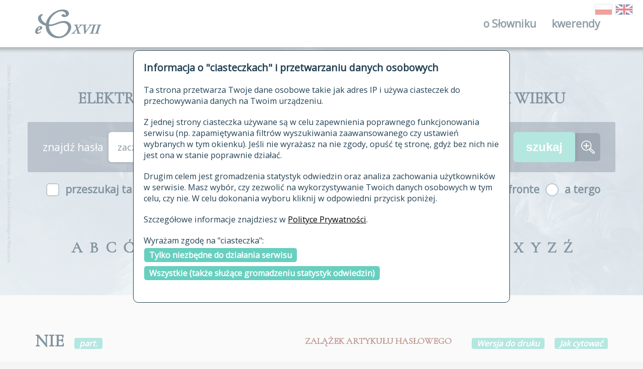

--- FILE ---
content_type: text/html; charset=UTF-8
request_url: https://sxvii.pl/index.php?strona=haslo&id_hasla=4236&forma=NIE
body_size: 10347
content:
<!DOCTYPE html>
<html lang="pl">
<head>
    <title>ESJP XVII i XVIII wieku</title>
    <meta charset="utf-8">
    <meta name="title" content="ESJP XVII i XVIII wieku">
    <meta name="description" content="ESJP XVII i XVIII wieku">
    <meta name="viewport" content="width=device-width, initial-scale=1, maximum-scale=1">
    <meta name="msapplication-TileColor" content="#ffffff">
    <meta name="msapplication-TileImage" content="assets/favicon/ms-icon-144x144.png">
    <meta name="theme-color" content="#ffffff">
    <link href="assets/favicon/favicon.ico" rel="shortcut icon">
    <link href="assets/favicon/apple-icon-57x57.png" rel="apple-touch-icon" sizes="57x57">
    <link href="assets/favicon/apple-icon-60x60.png" rel="apple-touch-icon" sizes="60x60">
    <link href="assets/favicon/apple-icon-72x72.png" rel="apple-touch-icon" sizes="72x72">
    <link href="assets/favicon/apple-icon-76x76.png" rel="apple-touch-icon" sizes="76x76">
    <link href="assets/favicon/apple-icon-114x114.png" rel="apple-touch-icon" sizes="114x114">
    <link href="assets/favicon/apple-icon-120x120.png" rel="apple-touch-icon" sizes="120x120">
    <link href="assets/favicon/apple-icon-144x144.png" rel="apple-touch-icon" sizes="144x144">
    <link href="assets/favicon/apple-icon-152x152.png" rel="apple-touch-icon" sizes="152x152">
    <link href="assets/favicon/apple-icon-180x180.png" rel="apple-touch-icon" sizes="180x180">
    <link type="image/png" href="assets/favicon/android-icon-192x192.png" rel="icon" sizes="192x192">
    <link type="image/png" href="assets/favicon/favicon-32x32.png" rel="icon" sizes="32x32">
    <link type="image/png" href="assets/favicon/favicon-96x96.png" rel="icon" sizes="96x96">
    <link type="image/png" href="assets/favicon/favicon-16x16.png" rel="assetsicon" sizes="16x16">
    <link href="assets/favicon/manifest.json" rel="manifest">
    <link href="assets/styles/main.css" rel="stylesheet">
    <link href="css/klient.css?v=2" rel="stylesheet">
    <script src="https://code.jquery.com/jquery-3.3.1.min.js" integrity="sha256-FgpCb/KJQlLNfOu91ta32o/NMZxltwRo8QtmkMRdAu8=" crossorigin="anonymous"></script>
    <script type="text/javascript" src="include/scripts/wyslijFormularz.js"></script>
    <script type="text/javascript" src="include/scripts/przewin.js"></script>
    <script type="text/javascript" src="include/scripts/rodo.js"></script>
    <script type="text/javascript" src="https://cdn.rawgit.com/larsgw/citation.js/archive/citation.js/citation-0.4.0-10.min.js"></script>
    <script type="text/javascript" src="include/scripts/cytaty.js?v=5"></script>
    <link rel="stylesheet" 
          href="https://use.fontawesome.com/releases/v5.2.0/css/all.css" 
          integrity="sha384-hWVjflwFxL6sNzntih27bfxkr27PmbbK/iSvJ+a4+0owXq79v+lsFkW54bOGbiDQ" 
          crossorigin="anonymous">
</head>
<body>
<div class="loader"><img class="loader__image" src="assets/images/loader/three-dots.svg" alt="Pobieranie"></div>
<div id="rodo_popup">
    <div>
        <h2>Informacja o "ciasteczkach" i przetwarzaniu danych osobowych</h2>
        <p>Ta strona przetwarza Twoje dane osobowe takie jak adres IP i używa ciasteczek do przechowywania danych na Twoim urządzeniu.</p>
        <p>
            Z jednej strony ciasteczka używane są w celu zapewnienia poprawnego funkcjonowania serwisu (np. zapamiętywania filtrów wyszukiwania zaawansowanego czy ustawień wybranych w tym okienku).
            Jeśli nie wyrażasz na nie zgody, opuść tę stronę, gdyż bez nich nie jest ona w stanie poprawnie działać.
        </p>
        <p>
            Drugim celem jest gromadzenia statystyk odwiedzin oraz analiza zachowania użytkowników w serwisie.
            Masz wybór, czy zezwolić na wykorzystywanie Twoich danych osobowych w tym celu, czy nie. W celu dokonania wyboru kliknij w odpowiedni przycisk poniżej.
        </p>
        <p>
            Szczegółowe informacje znajdziesz w <a href="/polityka_prywatnosci">Polityce Prywatności</a>.
        </p>
        <p>
            Wyrażam zgodę na "ciasteczka":<br/>
            <a class="rodo_wybor" href="#" id="rodo_niezbedne">Tylko niezbędne do działania serwisu</a><br/>
            <a class="rodo_wybor" href="#" id="rodo_wszystkie">Wszystkie (także służące gromadzeniu statystyk odwiedzin)</a>
        </p>
    </div>
</div>

<header class="header">
    <div class="header__wrapper">
        <div class="header__container">
            <div class="header__box">
                <div class="header__item -logo"><a class="logo" href="https://sxvii.pl" data-tooltip="Strona główna"><img class="logo__image" src="assets/images/logo/logo.png" alt="ESJP XVII i XVIII wieku"></a></div>
                <div class="header__item">
                    <nav class="menu"><a class="menu__toggle" href="javascript:void(0)" title="Otwórz menu"> <span><i class="fa fa-bars"></i></span></a>
                        <ul class="menu__content">
                            <li class="menu__item"><a class="menu__link" href="#">o Słowniku<span class="menu__dropdown"> <i class="fa fa-angle-down -add"></i><i class="fa fa-angle-up -remove"></i></span></a>
                                <ul class="menu__submenu">
                                    <li class="menu__item"><a class="menu__link" href="autorzy">autorzy Słownika</a></li>
                                    <li class="menu__item"><a class="menu__link" href="historia">historia</a></li>
                                    <li class="menu__item"><a class="menu__link" href="publikacje">publikacje</a></li>
                                    <li class="menu__item"><a class="menu__link" href="zrodla">źródła</a></li>
                                    <li class="menu__item"><a class="menu__link" href="biogramy">autorzy tekstów źródłowych</a></li>
                                    <li class="menu__item"><a class="menu__link" href="zasady_opracowania">zasady opracowania</a></li>
                                    <li class="menu__item"><a class="menu__link" href="statystyki">statystyki</a></li>
                                    <li class="menu__item"><a class="menu__link" href="najnowsze">najnowsze hasła</a></li>
                                    <li class="menu__item"><a class="menu__link" href="modyfikowane">ostatnio zmodyfikowane hasła</a></li>
                                    <li class="menu__item"><a class="menu__link" href="archiwalne">materiały archiwalne</a></li>
                                    <li class="menu__item"><a class="menu__link" href="kontakt">kontakt</a></li>
                                </ul>
                            </li>
                            <li class="menu__item"><a class="menu__link" href="kwerenda">kwerendy<span class="menu__dropdown"> <i class="fa fa-angle-down -add"></i><i class="fa fa-angle-up -remove"></i></span></a></li>
                        </ul>
                    </nav>
                </div>
            </div>
        </div>
        <div class="header-lang">
            <a href="index.php?jezyk=pl" data-tooltip="wersja polska" class="-active"><img class="grayscale grayscale-fade" src="assets/images/lang/poland.png" alt="PL"></a>
            <a href="index.php?jezyk=en" data-tooltip="wersja angielska" class="-active"><img class="grayscale grayscale-fade" src="assets/images/lang/GB.png" alt="EN"></a>
        </div>
    </div>
</header>

<div class="headline" style="background-image: url('assets/images/headline/headline-1.jpg');" data-directory="assets/images/headline/" data-backgrounds="[&quot;headline-1.jpg&quot;, &quot;headline-2.jpg&quot;, &quot;headline-3.jpg&quot;, &quot;headline-4.jpg&quot;]">
    <div class="headline__overlay"></div>
    <div class="headline__content">
        <div class="search">
            <div class="search__title">ELEKTRONICZNY SŁOWNIK JĘZYKA POLSKIEGO XVII&nbsp;I&nbsp;XVIII WIEKU</div>

            <form class="search__form" action="index.php" method="get">
                <input type="hidden" name="strona" value="lista"/>
                <div class="search__content -background">
                    <div class="search__label">znajdź hasła </div><div class="search__selectbox"><select id="zn_forma_sposob" name="zn_forma_sposob" class="search__select" onchange=""><option value="0">zaczynające się od</option><option value="1">zawierające</option><option value="2">kończące się na</option><option value="3">dokładnie</option></select></div> <input class="search__textbox" type="text" name="zn_forma" value=""/>                    <input class="search__submit" type="submit" value="szukaj"><a class="search__link" href="znajdz" title="Przejdź do wyszukiwania zaawansowanego"><img class="search__icon" src="assets/images/search/amplifier.svg" alt="wyszukiwanie zaawansowane"></a>
                </div>
                <div class="search__content">
                    <div class="search__checkbox">
                        <input class="search__checkbox-input" type="checkbox" id="search-index" name="zn_indeks" >
                        <label class="search__checkbox-label" for="search-index">przeszukaj także hasła w indeksie</label>
                    </div>
                    <div class="search__radio">
                        <input class="search__radio-input" type="radio" id="radio-1" name="uklad" value="af" checked="checked"/>
                        <label class="search__radio-label" for="radio-1">a fronte</label>
                        <input class="search__radio-input" type="radio" id="radio-2" name="uklad" value="at" />
                        <label class="search__radio-label" for="radio-2">a tergo</label>
                    </div>
                </div>
            </form>

        </div>
        <div class="alphabet">

        <div class="alphabet__item"><div class="alphabet__letter">A</div></div><div class="alphabet__item"><div class="alphabet__letter">B</div></div><div class="alphabet__item"><div class="alphabet__letter">C</div></div><div class="alphabet__item"><div class="alphabet__letter">Ć</div></div><div class="alphabet__item"><div class="alphabet__letter">D</div></div><div class="alphabet__item"><div class="alphabet__letter">E</div></div><div class="alphabet__item"><div class="alphabet__letter">F</div></div><div class="alphabet__item"><div class="alphabet__letter">G</div></div><div class="alphabet__item"><div class="alphabet__letter">H</div></div><div class="alphabet__item"><div class="alphabet__letter">I</div></div><div class="alphabet__item"><div class="alphabet__letter">J</div></div><div class="alphabet__item"><div class="alphabet__letter">K</div></div><div class="alphabet__item"><div class="alphabet__letter">L</div></div><div class="alphabet__item"><div class="alphabet__letter">Ł</div></div><div class="alphabet__item"><div class="alphabet__letter">M</div></div><div class="alphabet__item"><div class="alphabet__letter">N</div></div><div class="alphabet__item"><div class="alphabet__letter">O</div></div><div class="alphabet__item"><div class="alphabet__letter">Ó</div></div><div class="alphabet__item"><div class="alphabet__letter">P</div></div><div class="alphabet__item"><div class="alphabet__letter">R</div></div><div class="alphabet__item"><div class="alphabet__letter">S</div></div><div class="alphabet__item"><div class="alphabet__letter">Ś</div></div><div class="alphabet__item"><div class="alphabet__letter">T</div></div><div class="alphabet__item"><div class="alphabet__letter">U</div></div><div class="alphabet__item"><div class="alphabet__letter">V</div></div><div class="alphabet__item"><div class="alphabet__letter">W</div></div><div class="alphabet__item"><div class="alphabet__letter">X</div></div><div class="alphabet__item"><div class="alphabet__letter">Y</div></div><div class="alphabet__item"><div class="alphabet__letter">Z</div></div><div class="alphabet__item"><div class="alphabet__letter">Ź</div></div><div class="alphabet__item"><div class="alphabet__letter">Ż</div></div>
        </div>
    </div>
</div>

<section class="detailView" id="4236">
  <div class="detailView__container">
    <div class="detailView__header">

    <div class="detailView__row">
        <h3 class="detailView__title">
        NIE    </h3>

    
              <div class="detailView__badge" data-tooltip="partykuła" >part.</div>
                    <div class="detailView__label">
                      ZALĄŻEK ARTYKUŁU HASŁOWEGO
                  </div>
            <a href="drukuj.php?strona=haslo&id_hasla=4236&forma=NI" target="_drukuj" class="detailView__badge">Wersja do druku</a>
        <span role="button" class="cytuj detailView__badge" data-id="4236">Jak cytować</span>
        <div class="cytujKontener">
            <div id="cytuj4236" class="cytuj" data-id="4236">
                <i class="fas fa-times cytujZamknij"></i>
                <span class="cytujFormat" class="cytujAktualne">Harvard</span>
                <span class="cytujFormat">Biuletyn PTJ</span>
                <span class="cytujFormat">bibtex</span>
                <span class="cytujFormat">CSL-JSON</span><br/>
                <div class="cytujCytowanie"></div>
            </div>
        </div>
    </div>

    <div class="detailView__row">
        <div class="detailView__subtitle">
            Warianty fonetyczne:
                        <span style="text-transform: uppercase; font-weight: bold;">NIE</span>,                         <span style="text-transform: uppercase; font-weight: bold;">NI</span>                    </div>
    </div>
    

    
    </div>
  </div>
</section>

<section class="query">
  <div class="query__container">

          <div class="query__item">
  <div class="query-label">
    <div class="query-label__name">
      <div class="query-label__dropdown"><i class="fa fa-chevron-down"></i></div>Notowanie w słownikach
    </div>
  </div>
  <div class="query__content">
    <div class="query__cms">

                  Słowniki nie notują 
        
                  <br/>Najwcześniejsze poświadczenie: post 1616
        
    </div>
  </div>
</div>
    
          <div class="query__item">
  <div class="query-label">
    <div class="query-label__name">
      <div class="query-label__dropdown"><i class="fa fa-chevron-down"></i></div>
      Formy gramatyczne     </div>
  </div>
  <div class="query__content">
    <div class="query-grammar">
                      </div>
  </div>
</div>
    
          
    
    
          <div class="query__item">
    <div class="query-label">
      <div class="query-label__name">
        <div class="query-label__dropdown"><i class="fa fa-chevron-down"></i></div>Znaczenia
      </div>
    </div>
    <div class="query__content"><section class="query -internal">
  <div class="query__item">
    <div class="query-label">
      <div class="query-label__name">
        <div class="query-label__dropdown"><i class="fa fa-chevron-down"></i></div>

           
                      

                        hasło w opracowaniu - nie podano jeszcze definicji
           
      </div>
    </div>
    <div class="query__content">
      <div class="query-meaning">

        <div class="query-meaning__content">

           
           <ul class="query-list">
<li><span class=" dot-downy " data-tooltip=" źródło z epoki "> </span> * <span class="forma">Ni</span>mam, nie mam. <span class="query-meaning__badge"><a href="index.php?strona=kw_cyt_zr&amp;id_zrodla=267" class="zrodlo" style="text-decoration: none; color: inherit"  data-tooltip="1764 Troc M. A. Nowy dykcjonarz … polsko-francusko-niemiecki, t. 3. Lipsk 1764.">T III</a>  <span class="zrodlo">1064</span>.</span></li></ul>

           <div><span class="query-list__item -triangle" style="font-weight: bold">Ustabilizowane połączenia wyrazowe</span><div>
  <br>
      
      <ul class="query-list">
  <li>
  <span class='query-list__item -triangle'> </span> <a name="1890" style="color: #000"></a>     <span class="glowka">nie tak dalece</span>:</li>
  <ul class="query-list">
<li><span class=" dot-downy " data-tooltip=" źródło z epoki "> </span>  <span class="query-meaning__badge"><a href="index.php?strona=kw_cyt_zr&amp;id_zrodla=568" class="zrodlo" style="text-decoration: none; color: inherit"  data-tooltip="1656-1688 Pasek J. Chryzostom, Pamiętniki (1656-1688), rkp. BN.">PasPam</a>  <span class="zrodlo">153</span>.</span></li></ul>
</ul>
      <ul class="query-list">
  <li>
  <span class='query-list__item -triangle'> </span> <a name="3517" style="color: #000"></a>     <span class="glowka">albo nie [...] albo nie</span>:</li>
  <ul class="query-list">
<li><span class=" dot-downy " data-tooltip=" źródło z epoki "> </span> Owo iest Xiąze Io MSC Michał czemusz go nie mamy mianować. <span class="forma">Albo</span> nie zdawna Wielkich [Xiąząt] Familiiey? <span class="forma">Albo</span> nie godzięn korony. <span class="query-meaning__badge"><a href="index.php?strona=kw_cyt_zr&amp;id_zrodla=568" class="zrodlo" style="text-decoration: none; color: inherit"  data-tooltip="1656-1688 Pasek J. Chryzostom, Pamiętniki (1656-1688), rkp. BN.">PasPam</a>  <span class="zrodlo">232v-233</span>.</span></li></ul>
</ul>
      <ul class="query-list">
  <li>
  <span class='query-list__item -triangle'> </span> <a name="3870" style="color: #000"></a>     <span class="glowka">nie [...] inaczej [...] tylko</span>:</li>
  
</ul>
      <ul class="query-list">
  <li>
  <span class='query-list__item -triangle'> </span> <a name="3875" style="color: #000"></a>     <span class="glowka">nie tylko [...] ale (też i)</span>:</li>
  
</ul>
      <ul class="query-list">
  <li>
  <span class='query-list__item -triangle'> </span> <a name="3876" style="color: #000"></a>     <span class="glowka">nie [...] ale [...] tylko</span>:</li>
  
</ul>
      <ul class="query-list">
  <li>
  <span class='query-list__item -triangle'> </span> <a name="3877" style="color: #000"></a>     <span class="glowka">nie tylko [...] lecz</span>:</li>
  
</ul>
    </div></div>
  <div class="zwiazki"><span class="query-list__item -diamond" style="font-weight: bold">Związki frazeologiczne</span><div>
  <br>
      
      <ul class="query-list">
  <li>
  <span class='query-list__item -diamond'> </span> <a name="7996" style="color: #000"></a>     <span class="glowka">nie darmo</span>:</li>
 &#xBB;nie bez powodu&#xAB;
  <ul class="query-list">
<li><span class=" dot-downy " data-tooltip=" źródło z epoki "> </span> Słychac strzelanie y bitwę iakąs zaraz tedy ryscią poszło Woysko Zaraz domyslilismy się ze <span class="forma">niedarmo</span>. <span class="query-meaning__badge"><a href="index.php?strona=kw_cyt_zr&amp;id_zrodla=568" class="zrodlo" style="text-decoration: none; color: inherit"  data-tooltip="1656-1688 Pasek J. Chryzostom, Pamiętniki (1656-1688), rkp. BN.">PasPam</a>  <span class="zrodlo">112</span>.</span></li><li><span class=" dot-downy " data-tooltip=" źródło z epoki "> </span> Pan kanclerz wziął z [s]karbu 6000 Zło. iuz to <span class="forma">niedarmo</span>. <span class="query-meaning__badge"><a href="index.php?strona=kw_cyt_zr&amp;id_zrodla=568" class="zrodlo" style="text-decoration: none; color: inherit"  data-tooltip="1656-1688 Pasek J. Chryzostom, Pamiętniki (1656-1688), rkp. BN.">PasPam</a>  <span class="zrodlo">184</span>.</span></li></ul>
</ul>
    </div></div>

        </div>

        
    </div>
   </div>
  </div>
</section></div>
</div><div class="query__item">
    <div class="query-label">
      <div class="query-label__name">
        <div class="query-label__dropdown"><i class="fa fa-chevron-down"></i></div>Związki nieprzyporządkowane do znaczeń
      </div>
    </div>
    <div class="query__content"><div class="query-meaning">
  <div class="query-meaning__content">

    <div><span class="query-list__item -triangle" style="font-weight: bold">Ustabilizowane połączenia wyrazowe</span><div>
  <br>
      
      <ul class="query-list">
  <li>
  <span class='query-list__item -triangle'> </span> <a name="5153" style="color: #000"></a>     <span class="glowka">nie móc się wydziwić</span>:</li>
 &#xBB;nie móc wyjść z podziwu, dosyć nadziwiwć się&#xAB;
  <ul class="query-list">
<li><span class=" dot-downy " data-tooltip=" źródło z epoki "> </span> <span class="forma">Wydziwić się niemogą</span> Rzymianie Swoiemu Maryuszowi. <span class="query-meaning__badge"><a href="index.php?strona=kw_cyt_zr&amp;id_zrodla=568" class="zrodlo" style="text-decoration: none; color: inherit"  data-tooltip="1656-1688 Pasek J. Chryzostom, Pamiętniki (1656-1688), rkp. BN.">PasPam</a>  <span class="zrodlo">274</span>.</span></li></ul>
</ul>
      <ul class="query-list">
  <li>
  <span class='query-list__item -triangle'> </span> <a name="5392" style="color: #000"></a>     <span class="glowka">przedtym póko [...] nie</span>:</li>
  <ul class="query-list">
<li><span class=" dot-downy " data-tooltip=" źródło z epoki "> </span> Był od Chowanskiego poimany <span class="forma">przed tym puko</span> my z Czarnieckiem do Litwy <span class="forma">nie</span>przyszli. <span class="query-meaning__badge"><a href="index.php?strona=kw_cyt_zr&amp;id_zrodla=568" class="zrodlo" style="text-decoration: none; color: inherit"  data-tooltip="1656-1688 Pasek J. Chryzostom, Pamiętniki (1656-1688), rkp. BN.">PasPam</a>  <span class="zrodlo">179v</span>.</span></li></ul>
</ul>
      <ul class="query-list">
  <li>
  <span class='query-list__item -triangle'> </span> <a name="6240" style="color: #000"></a>     <span class="glowka">celu nie minąć</span>:</li>
 &#xBB;trafić&#xAB;
  <ul class="query-list">
<li><span class=" dot-downy " data-tooltip=" źródło z epoki "> </span> Sławny Oradynie: Ciebie słucháią strzały/ y każdego <span class="forma">Celu</span>/ kiedy chcesz żadna z nich <span class="forma">nie minie</span>. <span class="query-meaning__badge"><a href="index.php?strona=kw_cyt_zr&amp;id_zrodla=2" class="zrodlo" style="text-decoration: none; color: inherit"  data-tooltip="1618 T. Tasso, P. Kochanowski (tłum.), Goffred abo Jeruzalem wyzwolona, Kraków 1618.">TasKochGoff</a>  <span class="zrodlo">189</span>.</span></li></ul>
</ul>
      <ul class="query-list">
  <li>
  <span class='query-list__item -triangle'> </span> <a name="7101" style="color: #000"></a>     <span class="glowka">nie w porę <span class="male">coś zrobić</span></span>:</li>
  <ul class="query-list">
<li><span class=" dot-downy " data-tooltip=" źródło z epoki "> </span> Tegoż doszedł List od ImPana Szela, ktory donosi Iz Przybył do Grodna do ImPana Stanouniczego <span class="obcy">ratione</span> Stancyi, w Czym się Exkuzował pierwiey że <span class="forma">nie w porę</span> ImPan Szel przyiechał [...]. <span class="query-meaning__badge"><a href="index.php?strona=kw_cyt_zr&amp;id_zrodla=213" class="zrodlo" style="text-decoration: none; color: inherit"  data-tooltip="1730-1731 Sapieha A. K., Diariusz… 1730-1731, rkp. Bibl. Litewskiej Akademii Nauk, Wilno.">SapADiar</a>  <span class="zrodlo">116</span>.</span></li></ul>
</ul>
    </div></div>
  <div class="zwiazki"><span class="query-list__item -diamond" style="font-weight: bold">Związki frazeologiczne</span><div>
  <br>
      
      <ul class="query-list">
  <li>
  <span class='query-list__item -diamond'> </span> <a name="8038" style="color: #000"></a>     <span class="glowka">słowa jednego przemówić nie móc</span>:</li>
  
</ul>
      <ul class="query-list">
  <li>
  <span class='query-list__item -diamond'> </span> <a name="8097" style="color: #000"></a>     <span class="glowka">czas nie pozwala na coś komuś</span>:</li>
 &#xBB;ktoś nie ma czasu na coś, ma zajęty czas czym innym&#xAB;
  <ul class="query-list">
<li><span class=" dot-downy " data-tooltip=" źródło z epoki "> </span> Zacną Woiewodztwa Mazowieckiego porodzili się Szlachtą ktorych urodzenie choc bym wywodzic chciał niemogę bo mi <span class="forma">niepozwala czas</span>. <span class="query-meaning__badge"><a href="index.php?strona=kw_cyt_zr&amp;id_zrodla=568" class="zrodlo" style="text-decoration: none; color: inherit"  data-tooltip="1656-1688 Pasek J. Chryzostom, Pamiętniki (1656-1688), rkp. BN.">PasPam</a>  <span class="zrodlo">86v</span>.</span></li></ul>
</ul>
      <ul class="query-list">
  <li>
  <span class='query-list__item -diamond'> </span> <a name="8975" style="color: #000"></a>     <span class="glowka">ledwie szyje nie złamać</span>:</li>
  
</ul>
      <ul class="query-list">
  <li>
  <span class='query-list__item -diamond'> </span> <a name="9323" style="color: #000"></a>     <span class="glowka">nie samemu chodzić</span>:</li>
 &#xBB;żyć z kimś w konkubinacie&#xAB;
  <ul class="query-list">
<li><span class=" dot-red " data-tooltip=" wydanie spoza epoki "> </span> [Zofia Piwowarska] sobie przyjena pielgrzyma i mieszkała z nim jak z mężem [...] aż się sama przyznała, jakoby <span class="forma">nie sama chodzi</span>. <span class="query-meaning__badge"><a href="index.php?strona=kw_cyt_zr&amp;id_zrodla=666" class="zrodlo" style="text-decoration: none; color: inherit"  data-tooltip="1663-1764 Księgi sądowe wiejskie Klucza Jazowskiego , opr. S. Grodziski, Wrocław 1967.">KsJaz</a>  <span class="zrodlo">164</span>.</span></li></ul>
</ul>
      <ul class="query-list">
  <li>
  <span class='query-list__item -diamond'> </span> <a name="9850" style="color: #000"></a>     <span class="glowka">włos <span class="male">komuś</span> z głowy nie spadnie</span>:</li>
 &#xBB;nie stanie się komuś nic złego, nie dozna ktoś żadnej krzywdy&#xAB;
  <ul class="query-list">
<li><span class=" dot-downy " data-tooltip=" źródło z epoki "> </span> Y <span class="forma">Włos</span> y <span class="forma">zgłowy niespadnie</span> bez woli Bozey. <span class="query-meaning__badge"><a href="index.php?strona=kw_cyt_zr&amp;id_zrodla=568" class="zrodlo" style="text-decoration: none; color: inherit"  data-tooltip="1656-1688 Pasek J. Chryzostom, Pamiętniki (1656-1688), rkp. BN.">PasPam</a>  <span class="zrodlo">53v</span>.</span></li><li><span class=" dot-downy " data-tooltip=" źródło z epoki "> </span> Tu tobie y <span class="forma">włos zgłowy niespadnie</span>. <span class="query-meaning__badge"><a href="index.php?strona=kw_cyt_zr&amp;id_zrodla=568" class="zrodlo" style="text-decoration: none; color: inherit"  data-tooltip="1656-1688 Pasek J. Chryzostom, Pamiętniki (1656-1688), rkp. BN.">PasPam</a>  <span class="zrodlo">77</span>.</span></li></ul>
</ul>
    </div></div>
  <div class="zwiazki"><span class="query-list__item -circle -big -tiber" style="font-weight: bold">Przysłowia, sentencje, skrzydlate słowa</span><div>
  <br>
      
      <div class="przysl"> 
      <ul class="query-list">
<li><span class=" dot-downy " data-tooltip=" źródło z epoki "> </span> <span class="forma">Lecie mi go nie <span class="forma">chłodź</span>/ zimie mi go nie grzey</span>. <span class="query-meaning__badge"><a href="index.php?strona=kw_cyt_zr&amp;id_zrodla=203" class="zrodlo" style="text-decoration: none; color: inherit"  data-tooltip="1618 S. Rysiński, Proverbium polonicorum, Lubcz 1618.">RysProv</a>  <span class="zrodlo">VIII, 3</span>.</span></li></ul>
</div>
      <div class="przysl"> 
      <ul class="query-list">
<li><span class=" dot-downy " data-tooltip=" źródło z epoki "> </span> <span class="forma">Mieyska przyiaźń konwie ná piwo á rożná ná pieczenią nie bronić</span>. <span class="query-meaning__badge"><a href="index.php?strona=kw_cyt_zr&amp;id_zrodla=203" class="zrodlo" style="text-decoration: none; color: inherit"  data-tooltip="1618 S. Rysiński, Proverbium polonicorum, Lubcz 1618.">RysProv</a>  <span class="zrodlo">IX, 2</span>.</span></li></ul>
</div>
      <div class="przysl"> 
      <ul class="query-list">
<li><span class=" dot-downy " data-tooltip=" źródło z epoki "> </span> <span class="forma">Chłopiętá nigdy nie vrostą</span>. <span class="query-meaning__badge"><a href="index.php?strona=kw_cyt_zr&amp;id_zrodla=203" class="zrodlo" style="text-decoration: none; color: inherit"  data-tooltip="1618 S. Rysiński, Proverbium polonicorum, Lubcz 1618.">RysProv</a>  <span class="zrodlo">II, 3</span>.</span></li></ul>
</div>
      <div class="przysl"> 
      <ul class="query-list">
<li><span class=" dot-downy " data-tooltip=" źródło z epoki "> </span> <span class="forma">Kto się opsá y o chłopcá nie weźmie/ nieweźmie się y ożonę</span>. <span class="query-meaning__badge"><a href="index.php?strona=kw_cyt_zr&amp;id_zrodla=203" class="zrodlo" style="text-decoration: none; color: inherit"  data-tooltip="1618 S. Rysiński, Proverbium polonicorum, Lubcz 1618.">RysProv</a>  <span class="zrodlo">VII, 6</span>.</span></li></ul>
</div>
      <div class="przysl"> 
      <ul class="query-list">
<li><span class=" dot-downy " data-tooltip=" źródło z epoki "> </span> <span class="forma">Nié <span class="forma">dármo</span> chłopká pan czéstuié/ dobrzé to nędznik wnét poczuié</span>. <span class="query-meaning__badge"><a href="index.php?strona=kw_cyt_zr&amp;id_zrodla=612" class="zrodlo" style="text-decoration: none; color: inherit"  data-tooltip=" Knapiusz G., Thesauri polono-latino- graecus. ... t. 3. Adagia..., Kraków 1632.">KnAd</a>  <span class="zrodlo">811</span>.</span></li></ul>
</div>
      <div class="przysl"> 
      <ul class="query-list">
<li><span class=" dot-downy " data-tooltip=" źródło z epoki "> </span> <span class="forma">Pánowié nic nié robią/ á dobrzé się máią: A chłopkowié zaś/ robiąc ná onych/ wzdychaią</span>. <span class="query-meaning__badge"><a href="index.php?strona=kw_cyt_zr&amp;id_zrodla=612" class="zrodlo" style="text-decoration: none; color: inherit"  data-tooltip=" Knapiusz G., Thesauri polono-latino- graecus. ... t. 3. Adagia..., Kraków 1632.">KnAd</a>  <span class="zrodlo">819</span>.</span></li></ul>
</div>
      <div class="przysl"> 
      <ul class="query-list">
<li><span class=" dot-downy " data-tooltip=" źródło z epoki "> </span> <span class="forma"><span class="forma">Day</span> Boże dobrą broń mieć/ á nigdy iey nie vżywáć</span>. <span class="query-meaning__badge"><a href="index.php?strona=kw_cyt_zr&amp;id_zrodla=203" class="zrodlo" style="text-decoration: none; color: inherit"  data-tooltip="1618 S. Rysiński, Proverbium polonicorum, Lubcz 1618.">RysProv</a>  <span class="zrodlo">III, 8</span>.</span></li></ul>
</div>
      <div class="przysl"> 
      <ul class="query-list">
<li><span class=" dot-downy " data-tooltip=" źródło z epoki "> </span> <span class="forma">Człowiék nié bydlę</span>. <span class="query-meaning__badge"><a href="index.php?strona=kw_cyt_zr&amp;id_zrodla=609" class="zrodlo" style="text-decoration: none; color: inherit"  data-tooltip="1621-1643 Knapiusz G., Thesaurus polono-latino-graecus, t. 1., Kraków 1643.">Kn</a>  <span class="zrodlo">133</span>.</span></li></ul>
</div>
      <div class="przysl"> 
      <ul class="query-list">
<li><span class=" dot-downy " data-tooltip=" źródło z epoki "> </span> <span class="forma">Chłopiętom do sádu/ Białogłowie do táiemnic/ Kosterze do pieniędzy. Nie powierzay kluczy</span>. <span class="query-meaning__badge"><a href="index.php?strona=kw_cyt_zr&amp;id_zrodla=396" class="zrodlo" style="text-decoration: none; color: inherit"  data-tooltip="post 1616 J. Żabczyc, Polityka dworska, b.m. po 1616.">ŻabPol</a> <span class="zrodlo"> B<span style="vertical-align: sub;">4v</span></span>.</span></li></ul>
</div>
      <div class="przysl"> 
   <a href="#" title="od przysłowia">od przysł.</a>: Nie trafiłeś na dudka, znajdź sobie błazna.<br/>    <ul class="query-list">
<li><span class=" dot-downy " data-tooltip=" źródło z epoki "> </span> <span class="forma">Nié tráfiłéś ná dudká. Naydzi sobié błazna</span>. <span class="query-meaning__badge"><a href="index.php?strona=kw_cyt_zr&amp;id_zrodla=612" class="zrodlo" style="text-decoration: none; color: inherit"  data-tooltip=" Knapiusz G., Thesauri polono-latino- graecus. ... t. 3. Adagia..., Kraków 1632.">KnAd</a>  <span class="zrodlo">668</span>.</span></li></ul>
</div>
      <div class="przysl"> 
      <ul class="query-list">
<li><span class=" dot-downy " data-tooltip=" źródło z epoki "> </span> <span class="forma">Ná iédnę się broń/ obronę/ dowod/ przyiaciélá/ nié spuszczay</span>. <span class="query-meaning__badge"><a href="index.php?strona=kw_cyt_zr&amp;id_zrodla=612" class="zrodlo" style="text-decoration: none; color: inherit"  data-tooltip=" Knapiusz G., Thesauri polono-latino- graecus. ... t. 3. Adagia..., Kraków 1632.">KnAd</a>  <span class="zrodlo">529</span>.</span></li></ul>
</div>
      <div class="przysl"> 
      <ul class="query-list">
<li><span class=" dot-downy " data-tooltip=" źródło z epoki "> </span> <span class="forma">Bogáty dobrodzieystw twych nié rachuié: Vrázy swé bárzo czuié</span>. <span class="query-meaning__badge"><a href="index.php?strona=kw_cyt_zr&amp;id_zrodla=612" class="zrodlo" style="text-decoration: none; color: inherit"  data-tooltip=" Knapiusz G., Thesauri polono-latino- graecus. ... t. 3. Adagia..., Kraków 1632.">KnAd</a>  <span class="zrodlo">36</span>.</span></li></ul>
</div>
      <div class="przysl"> 
      <ul class="query-list">
<li><span class=" dot-downy " data-tooltip=" źródło z epoki "> </span> Przedtym mowiono <span class="forma">nie <span class="forma">masz</span> w kárczmie Páná/ Y godziło się chłopku pić do ráná</span>. <span class="query-meaning__badge"><a href="index.php?strona=kw_cyt_zr&amp;id_zrodla=681" class="zrodlo" style="text-decoration: none; color: inherit"  data-tooltip="1618-1624 Anonim, Lament chłopski na pany">LamChłop</a> <span class="zrodlo"> A<span style="vertical-align: sub;">4</span></span>.</span></li></ul>
</div>
      <div class="przysl"> 
      <ul class="query-list">
<li><span class=" dot-downy " data-tooltip=" źródło z epoki "> </span> <span class="forma">Bogáty zá <span class="forma">vbogiego</span> nie płáci</span>. <span class="query-meaning__badge"><a href="index.php?strona=kw_cyt_zr&amp;id_zrodla=203" class="zrodlo" style="text-decoration: none; color: inherit"  data-tooltip="1618 S. Rysiński, Proverbium polonicorum, Lubcz 1618.">RysProv</a>  <span class="zrodlo">I, 6</span>.</span></li></ul>
</div>
      <div class="przysl"> 
      <ul class="query-list">
<li><span class=" dot-downy " data-tooltip=" źródło z epoki "> </span> <span class="forma">Proznuiącemu nié przybywa choć bogátemu</span>. <span class="query-meaning__badge"><a href="index.php?strona=kw_cyt_zr&amp;id_zrodla=612" class="zrodlo" style="text-decoration: none; color: inherit"  data-tooltip=" Knapiusz G., Thesauri polono-latino- graecus. ... t. 3. Adagia..., Kraków 1632.">KnAd</a>  <span class="zrodlo">935</span>.</span></li></ul>
</div>
      <div class="przysl"> 
      <ul class="query-list">
<li><span class=" dot-downy " data-tooltip=" źródło z epoki "> </span> <span class="forma">Dziédzicowi płáczącemu śmierci dobrodziéiá bogátego/ nié wierz</span>. <span class="query-meaning__badge"><a href="index.php?strona=kw_cyt_zr&amp;id_zrodla=612" class="zrodlo" style="text-decoration: none; color: inherit"  data-tooltip=" Knapiusz G., Thesauri polono-latino- graecus. ... t. 3. Adagia..., Kraków 1632.">KnAd</a>  <span class="zrodlo">225</span>.</span></li></ul>
</div>
      <div class="przysl"> 
      <ul class="query-list">
<li><span class=" dot-downy " data-tooltip=" źródło z epoki "> </span> <span class="forma">Mądry Medyk vpátruie, áby <span class="forma">wątrobę</span> chłodząc, nie záziębił żołądká</span>. <span class="query-meaning__badge"><a href="index.php?strona=kw_cyt_zr&amp;id_zrodla=763" class="zrodlo" style="text-decoration: none; color: inherit"  data-tooltip="1659 A. M. Fredro, Przysłowia mów potocznych [...],  Kraków 1659.">FredPrzysł</a> <span class="zrodlo"> C<span style="vertical-align: sub;">1</span>v</span>.</span></li></ul>
</div>
      <div class="przysl"> 
      <ul class="query-list">
<li><span class=" dot-downy " data-tooltip=" źródło z epoki "> </span> <span class="forma">Bogátego ty nié máiętnością/ lécz vskromioną mierzay chciwością</span>. <span class="query-meaning__badge"><a href="index.php?strona=kw_cyt_zr&amp;id_zrodla=612" class="zrodlo" style="text-decoration: none; color: inherit"  data-tooltip=" Knapiusz G., Thesauri polono-latino- graecus. ... t. 3. Adagia..., Kraków 1632.">KnAd</a>  <span class="zrodlo">33</span>.</span></li></ul>
</div>
      <div class="przysl"> 
      <ul class="query-list">
<li><span class=" dot-red " data-tooltip=" wydanie spoza epoki "> </span> <span class="forma">Kto słucha, nie błądzi</span>. <span class="query-meaning__badge"><a href="index.php?strona=kw_cyt_zr&amp;id_zrodla=956" class="zrodlo" style="text-decoration: none; color: inherit"  data-tooltip="1654-1676 J. A. Morsztyn, Utwory zebrane, L. Kukulski (wyd.), Warszawa 1971.">MorszAUtwKuk</a>  <span class="zrodlo">341</span>.</span></li></ul>
</div>
      <div class="przysl"> 
      <ul class="query-list">
<li><span class=" dot-downy " data-tooltip=" źródło z epoki "> </span> <span class="forma">Kto dobrze broi/ śmierci się nie boi</span>. <span class="query-meaning__badge"><a href="index.php?strona=kw_cyt_zr&amp;id_zrodla=203" class="zrodlo" style="text-decoration: none; color: inherit"  data-tooltip="1618 S. Rysiński, Proverbium polonicorum, Lubcz 1618.">RysProv</a>  <span class="zrodlo">VI, 7</span>.</span></li></ul>
</div>
      <div class="przysl"> 
      <ul class="query-list">
<li><span class=" dot-downy " data-tooltip=" źródło z epoki "> </span> <span class="forma">Zadna biesiádá nie może być <span class="forma">bez</span> błazná</span>. <span class="query-meaning__badge"><a href="index.php?strona=kw_cyt_zr&amp;id_zrodla=203" class="zrodlo" style="text-decoration: none; color: inherit"  data-tooltip="1618 S. Rysiński, Proverbium polonicorum, Lubcz 1618.">RysProv</a>  <span class="zrodlo">XVIII, 1</span>.</span></li></ul>
</div>
      <div class="przysl"> 
      <ul class="query-list">
<li><span class=" dot-downy " data-tooltip=" źródło z epoki "> </span> <span class="forma">Poki w niey <span class="forma">Niedzwiedz</span> chodzi, nie przedaway skory</span>. <span class="query-meaning__badge"><a href="index.php?strona=kw_cyt_zr&amp;id_zrodla=127" class="zrodlo" style="text-decoration: none; color: inherit"  data-tooltip="1670 Potocki W., Transakcja wojny chocimskiej ..., (1670), rkp. Bibl. Ossolineum, Wrocław.">PotWoj</a>  <span class="zrodlo">139</span>.</span></li></ul>
</div>
      <div class="przysl"> 
      <ul class="query-list">
<li><span class=" dot-downy " data-tooltip=" źródło z epoki "> </span> <span class="forma">Nié czyń się błaznem</span>. <span class="query-meaning__badge"><a href="index.php?strona=kw_cyt_zr&amp;id_zrodla=612" class="zrodlo" style="text-decoration: none; color: inherit"  data-tooltip=" Knapiusz G., Thesauri polono-latino- graecus. ... t. 3. Adagia..., Kraków 1632.">KnAd</a>  <span class="zrodlo">570</span>.</span></li></ul>
</div>
      <div class="przysl"> 
      <ul class="query-list">
<li><span class=" dot-downy " data-tooltip=" źródło z epoki "> </span> <span class="forma">Nie <span class="forma">broy</span> Ráchemberku/ przed czásem zginiesz</span>. <span class="query-meaning__badge"><a href="index.php?strona=kw_cyt_zr&amp;id_zrodla=203" class="zrodlo" style="text-decoration: none; color: inherit"  data-tooltip="1618 S. Rysiński, Proverbium polonicorum, Lubcz 1618.">RysProv</a>  <span class="zrodlo">IX, 7</span>.</span></li></ul>
</div>
      <div class="przysl"> 
      <ul class="query-list">
<li><span class=" dot-downy " data-tooltip=" źródło z epoki "> </span> <span class="forma">Nié ládáś chłop/ pisarz/ <span class="obcy">etc</span></span>. <span class="query-meaning__badge"><a href="index.php?strona=kw_cyt_zr&amp;id_zrodla=612" class="zrodlo" style="text-decoration: none; color: inherit"  data-tooltip=" Knapiusz G., Thesauri polono-latino- graecus. ... t. 3. Adagia..., Kraków 1632.">KnAd</a>  <span class="zrodlo">610</span>.</span></li></ul>
</div>
      <div class="przysl"> 
      <ul class="query-list">
<li><span class=" dot-downy " data-tooltip=" źródło z epoki "> </span> <span class="forma">Mnich niemowny/ kot niełowny/ gách wstydliwy/ gracż spráwiedliwy/ nigdy nie wskuráią.</span> <span class="query-meaning__badge"><a href="index.php?strona=kw_cyt_zr&amp;id_zrodla=203" class="zrodlo" style="text-decoration: none; color: inherit"  data-tooltip="1618 S. Rysiński, Proverbium polonicorum, Lubcz 1618.">RysProv</a>  <span class="zrodlo">IX, 1</span>.</span></li></ul>
</div>
      <div class="przysl"> 
      <ul class="query-list">
<li><span class=" dot-downy " data-tooltip=" źródło z epoki "> </span> <span class="forma">Iédná iáskołká nié czyni láta; nié czyni miástá iedná chátá</span>. <span class="query-meaning__badge"><a href="index.php?strona=kw_cyt_zr&amp;id_zrodla=612" class="zrodlo" style="text-decoration: none; color: inherit"  data-tooltip=" Knapiusz G., Thesauri polono-latino- graecus. ... t. 3. Adagia..., Kraków 1632.">KnAd</a>  <span class="zrodlo">309</span>.</span></li></ul>
</div>
      <div class="przysl"> 
      <ul class="query-list">
<li><span class=" dot-downy " data-tooltip=" źródło z epoki "> </span> <span class="forma">Pánowié dáwnoby pozdycháli/ by iem <span class="forma">vbodzy</span> (chłopkowié) nié dawáli</span>. <span class="query-meaning__badge"><a href="index.php?strona=kw_cyt_zr&amp;id_zrodla=612" class="zrodlo" style="text-decoration: none; color: inherit"  data-tooltip=" Knapiusz G., Thesauri polono-latino- graecus. ... t. 3. Adagia..., Kraków 1632.">KnAd</a>  <span class="zrodlo">819</span>.</span></li></ul>
</div>
      <div class="przysl"> 
      <ul class="query-list">
<li><span class=" dot-downy " data-tooltip=" źródło z epoki "> </span> Przeto mowią: <span class="forma">Nie tak sromotá, gdy mąż sam <span class="forma">przez</span> się błądzi, iáko gdy niewiasta mężem swoim rządzi</span>. <span class="query-meaning__badge"><a href="index.php?strona=kw_cyt_zr&amp;id_zrodla=166" class="zrodlo" style="text-decoration: none; color: inherit"  data-tooltip="1618 Petrycy S., Etyki Arystotelesowej [...] pierwsza część, Kraków 1618">PetrSEt</a>  <span class="zrodlo">19</span>.</span></li></ul>
</div>
      <div class="przysl"> 
      <ul class="query-list">
<li><span class=" dot-downy " data-tooltip=" źródło z epoki "> </span> <span class="forma">Gwałtem wziąć może/ ále <span class="forma">dáć</span> nie może</span>. <span class="query-meaning__badge"><a href="index.php?strona=kw_cyt_zr&amp;id_zrodla=203" class="zrodlo" style="text-decoration: none; color: inherit"  data-tooltip="1618 S. Rysiński, Proverbium polonicorum, Lubcz 1618.">RysProv</a>  <span class="zrodlo">III, 10</span>.</span></li></ul>
</div>
      <div class="przysl"> 
      <ul class="query-list">
<li><span class=" dot-downy " data-tooltip=" źródło z epoki "> </span> <span class="forma">Tego trzebá hámowáć/ co się do <span class="forma">broni</span> porywa/ á co do mieszká/ tego nie trzebá</span>. <span class="query-meaning__badge"><a href="index.php?strona=kw_cyt_zr&amp;id_zrodla=203" class="zrodlo" style="text-decoration: none; color: inherit"  data-tooltip="1618 S. Rysiński, Proverbium polonicorum, Lubcz 1618.">RysProv</a>  <span class="zrodlo">XV, 10</span>.</span></li></ul>
</div>
      <div class="przysl"> 
      <ul class="query-list">
<li><span class=" dot-downy " data-tooltip=" źródło z epoki "> </span> <span class="forma">Kunsztarzá ábo błazná rádzi wszyscy słucháią/ lécz go zá przyiaciéla nie máią</span>. <span class="query-meaning__badge"><a href="index.php?strona=kw_cyt_zr&amp;id_zrodla=612" class="zrodlo" style="text-decoration: none; color: inherit"  data-tooltip=" Knapiusz G., Thesauri polono-latino- graecus. ... t. 3. Adagia..., Kraków 1632.">KnAd</a>  <span class="zrodlo">1304</span>.</span></li></ul>
</div>
      <div class="przysl"> 
      <ul class="query-list">
<li><span class=" dot-downy " data-tooltip=" źródło z epoki "> </span> <span class="forma">Niemasz tak złey rzeczy zadney ktora by się na dobre przygodzić nie miała</span>. <span class="query-meaning__badge"><a href="index.php?strona=kw_cyt_zr&amp;id_zrodla=568" class="zrodlo" style="text-decoration: none; color: inherit"  data-tooltip="1656-1688 Pasek J. Chryzostom, Pamiętniki (1656-1688), rkp. BN.">PasPam</a>  <span class="zrodlo">149av</span>.</span></li></ul>
</div>
      <div class="przysl"> 
      <ul class="query-list">
<li><span class=" dot-downy " data-tooltip=" źródło z epoki "> </span> <span class="forma">Ktora go przed sobą nosząc nie vstrzeże/ druga zá nią <span class="forma">chodząc</span> pewnie nie vstrzeże</span>. <span class="query-meaning__badge"><a href="index.php?strona=kw_cyt_zr&amp;id_zrodla=203" class="zrodlo" style="text-decoration: none; color: inherit"  data-tooltip="1618 S. Rysiński, Proverbium polonicorum, Lubcz 1618.">RysProv</a>  <span class="zrodlo">VI, 10</span>.</span></li></ul>
</div>
      <div class="przysl"> 
      <ul class="query-list">
<li><span class=" dot-downy " data-tooltip=" źródło z epoki "> </span> <span class="forma">Trudno tego <span class="forma">wodzić</span>/ kto nie może chodzić</span>. <span class="query-meaning__badge"><a href="index.php?strona=kw_cyt_zr&amp;id_zrodla=203" class="zrodlo" style="text-decoration: none; color: inherit"  data-tooltip="1618 S. Rysiński, Proverbium polonicorum, Lubcz 1618.">RysProv</a>  <span class="zrodlo">XV, 7</span>.</span></li></ul>
</div>
      <div class="przysl"> 
      <ul class="query-list">
<li><span class=" dot-downy " data-tooltip=" źródło z epoki "> </span> <span class="forma">Podź robić. O nié mogęć chodzić. Podźże iéść. Toć muszę leść</span>. <span class="query-meaning__badge"><a href="index.php?strona=kw_cyt_zr&amp;id_zrodla=612" class="zrodlo" style="text-decoration: none; color: inherit"  data-tooltip=" Knapiusz G., Thesauri polono-latino- graecus. ... t. 3. Adagia..., Kraków 1632.">KnAd</a>  <span class="zrodlo">164</span>.</span></li></ul>
</div>
      <div class="przysl"> 
      <ul class="query-list">
<li><span class=" dot-downy " data-tooltip=" źródło z epoki "> </span> <span class="forma">Kto się wádzi/ á nie biie/ Obiecuie/ á nie <span class="forma">dáie</span>/ Powiada/ á  niewie</span>. Táki niepewny chłop. <span class="query-meaning__badge"><a href="index.php?strona=kw_cyt_zr&amp;id_zrodla=396" class="zrodlo" style="text-decoration: none; color: inherit"  data-tooltip="post 1616 J. Żabczyc, Polityka dworska, b.m. po 1616.">ŻabPol</a> <span class="zrodlo"> B<span style="vertical-align: sub;">3</span></span>.</span></li></ul>
</div>
      <div class="przysl"> 
      <ul class="query-list">
<li><span class=" dot-downy " data-tooltip=" źródło z epoki "> </span> <span class="forma">Do Białeygłowy grzeczney nie trzebá gospodarzá <span class="forma">furyatá</span>, Melánkolika/ chłopá marnego</span>. <span class="query-meaning__badge"><a href="index.php?strona=kw_cyt_zr&amp;id_zrodla=396" class="zrodlo" style="text-decoration: none; color: inherit"  data-tooltip="post 1616 J. Żabczyc, Polityka dworska, b.m. po 1616.">ŻabPol</a> <span class="zrodlo"> B<span style="vertical-align: sub;">3</span>v</span>.</span></li></ul>
</div>
      <div class="przysl"> 
      <ul class="query-list">
<li><span class=" dot-downy " data-tooltip=" źródło z epoki "> </span> <span class="forma">Chłopá korcem nié miérzą</span>. <span class="query-meaning__badge"><a href="index.php?strona=kw_cyt_zr&amp;id_zrodla=612" class="zrodlo" style="text-decoration: none; color: inherit"  data-tooltip=" Knapiusz G., Thesauri polono-latino- graecus. ... t. 3. Adagia..., Kraków 1632.">KnAd</a>  <span class="zrodlo">63</span>.</span></li></ul>
</div>
      <div class="przysl"> 
      <ul class="query-list">
<li><span class=" dot-downy " data-tooltip=" źródło z epoki "> </span> <span class="forma">Nié płáci bogáty/ alé wynowáty</span>. <span class="query-meaning__badge"><a href="index.php?strona=kw_cyt_zr&amp;id_zrodla=612" class="zrodlo" style="text-decoration: none; color: inherit"  data-tooltip=" Knapiusz G., Thesauri polono-latino- graecus. ... t. 3. Adagia..., Kraków 1632.">KnAd</a>  <span class="zrodlo">635</span>.</span></li></ul>
</div>
      <div class="przysl"> 
      <ul class="query-list">
<li><span class=" dot-downy " data-tooltip=" źródło z epoki "> </span> <span class="forma">Kogo grzyzie mol zakryty/ nie wsmak mu obiad obfity</span>. <span class="query-meaning__badge"><a href="index.php?strona=kw_cyt_zr&amp;id_zrodla=203" class="zrodlo" style="text-decoration: none; color: inherit"  data-tooltip="1618 S. Rysiński, Proverbium polonicorum, Lubcz 1618.">RysProv</a>  <span class="zrodlo">V, 8</span>.</span></li></ul>
</div>
      <div class="przysl"> 
      <ul class="query-list">
<li><span class=" dot-downy " data-tooltip=" źródło z epoki "> </span> (wariant I):<br/> <span class="forma">Nie <span class="forma">grzyź</span> ze Diabłem orzechow</span>. <span class="query-meaning__badge"><a href="index.php?strona=kw_cyt_zr&amp;id_zrodla=203" class="zrodlo" style="text-decoration: none; color: inherit"  data-tooltip="1618 S. Rysiński, Proverbium polonicorum, Lubcz 1618.">RysProv</a>  <span class="zrodlo">IX, 10</span>.</span></li><li><span class=" dot-downy " data-tooltip=" źródło z epoki "> </span> (wariant II):<br/> <span class="forma">Nié <span class="forma">gryź</span> z czártem orzéchow</span>. <span class="query-meaning__badge"><a href="index.php?strona=kw_cyt_zr&amp;id_zrodla=612" class="zrodlo" style="text-decoration: none; color: inherit"  data-tooltip=" Knapiusz G., Thesauri polono-latino- graecus. ... t. 3. Adagia..., Kraków 1632.">KnAd</a>  <span class="zrodlo">598</span>.</span></li></ul>
</div>
      <div class="przysl"> 
      <ul class="query-list">
<li><span class=" dot-downy " data-tooltip=" źródło z epoki "> </span> <span class="forma">Człowiék n<span class="forma">ié</span> bydlę/ to <span class="forma">iest</span>/ n<span class="forma">ié</span> ma żyć iák bydlę</span>. <span class="query-meaning__badge"><a href="index.php?strona=kw_cyt_zr&amp;id_zrodla=612" class="zrodlo" style="text-decoration: none; color: inherit"  data-tooltip=" Knapiusz G., Thesauri polono-latino- graecus. ... t. 3. Adagia..., Kraków 1632.">KnAd</a>  <span class="zrodlo">132</span>.</span></li></ul>
</div>
      <div class="przysl"> 
      <ul class="query-list">
<li><span class=" dot-downy " data-tooltip=" źródło z epoki "> </span> <span class="obcy">Niemand ist ohne Fehler/ (Gebrechen/)</span> <span class="forma">Żaden nie jest bez jákiego Błędu</span>, (káżdy Dudek ma swoy czubek;). <span class="query-meaning__badge"><a href="index.php?strona=kw_cyt_zr&amp;id_zrodla=753" class="zrodlo" style="text-decoration: none; color: inherit"  data-tooltip="1689 Ernesti J., Polnisches Handbüchlein, Świdnica [1689].">ErnHand</a>  <span class="zrodlo">336-337</span>.</span></li></ul>
</div>
      <div class="przysl"> 
      <ul class="query-list">
<li><span class=" dot-downy " data-tooltip=" źródło z epoki "> </span> <span class="forma">Nie bądź błaznem/ kiedy nie możesz być <span class="forma">wielkim</span> Pánem</span>. <span class="query-meaning__badge"><a href="index.php?strona=kw_cyt_zr&amp;id_zrodla=203" class="zrodlo" style="text-decoration: none; color: inherit"  data-tooltip="1618 S. Rysiński, Proverbium polonicorum, Lubcz 1618.">RysProv</a>  <span class="zrodlo">X, 1</span>.</span></li></ul>
</div>
      <div class="przysl"> 
      <ul class="query-list">
<li><span class=" dot-downy " data-tooltip=" źródło z epoki "> </span> <span class="forma">N<span class="forma">ié</span> czyń s<span class="forma">ię</span> błaznem gdyś n<span class="forma">ié</span> iést</span>. <span class="query-meaning__badge"><a href="index.php?strona=kw_cyt_zr&amp;id_zrodla=612" class="zrodlo" style="text-decoration: none; color: inherit"  data-tooltip=" Knapiusz G., Thesauri polono-latino- graecus. ... t. 3. Adagia..., Kraków 1632.">KnAd</a>  <span class="zrodlo">564</span>.</span></li></ul>
</div>
      <div class="przysl"> 
      <ul class="query-list">
<li><span class=" dot-downy " data-tooltip=" źródło z epoki "> </span> <span class="forma"><span class="forma">Cená</span> w mieszek nie idzie</span>. <span class="query-meaning__badge"><a href="index.php?strona=kw_cyt_zr&amp;id_zrodla=203" class="zrodlo" style="text-decoration: none; color: inherit"  data-tooltip="1618 S. Rysiński, Proverbium polonicorum, Lubcz 1618.">RysProv</a>  <span class="zrodlo">II, 5</span>.</span></li></ul>
</div>
      <div class="przysl"> 
      <ul class="query-list">
<li><span class=" dot-downy " data-tooltip=" źródło z epoki "> </span> Nie<span class="forma">wiem</span> bogate słowko, wiele nim zámkniesz, wiele zbędziesz. <span class="query-meaning__badge"><a href="index.php?strona=kw_cyt_zr&amp;id_zrodla=763" class="zrodlo" style="text-decoration: none; color: inherit"  data-tooltip="1659 A. M. Fredro, Przysłowia mów potocznych [...],  Kraków 1659.">FredPrzysł</a> <span class="zrodlo"> D<span style="vertical-align: sub;">3</span>v</span>.</span></li></ul>
</div>
      <div class="przysl"> 
      <ul class="query-list">
<li><span class=" dot-downy " data-tooltip=" źródło z epoki "> </span> <span class="forma">Bogátego nié <span class="forma">vczyni</span> Ccze sércé/ choć pełno w skrzyni</span>. <span class="query-meaning__badge"><a href="index.php?strona=kw_cyt_zr&amp;id_zrodla=612" class="zrodlo" style="text-decoration: none; color: inherit"  data-tooltip=" Knapiusz G., Thesauri polono-latino- graecus. ... t. 3. Adagia..., Kraków 1632.">KnAd</a>  <span class="zrodlo">33</span>.</span></li></ul>
</div>
      <div class="przysl"> 
      <ul class="query-list">
<li><span class=" dot-downy " data-tooltip=" źródło z epoki "> </span> <span class="forma">Inszy chárt porwie kotá, nie ten co dogoni</span>. <span class="query-meaning__badge"><a href="index.php?strona=kw_cyt_zr&amp;id_zrodla=117" class="zrodlo" style="text-decoration: none; color: inherit"  data-tooltip="1696 Potocki W., Poczet herbów szlachty…, Kraków 1696.">PotPocz</a>  <span class="zrodlo">66</span>.</span></li></ul>
</div>
      <div class="przysl"> 
      <ul class="query-list">
<li><span class=" dot-downy " data-tooltip=" źródło z epoki "> </span> <span class="forma">Wiecznie nie zyie, kto chodzi</span>. <span class="query-meaning__badge"><a href="index.php?strona=kw_cyt_zr&amp;id_zrodla=507" class="zrodlo" style="text-decoration: none; color: inherit"  data-tooltip="1673 Obleżenie … Jasnej Góry Częstochowskiej, (1673), rkp., Bibl. Jagiel.">OblJasGór</a>  <span class="zrodlo">47</span>.</span></li></ul>
</div>
      <div class="przysl"> 
      <ul class="query-list">
<li><span class=" dot-downy " data-tooltip=" źródło z epoki "> </span> <span class="forma">Nie o to ią bito/ że <span class="forma">chodziłá</span> w żyto/ ále że domá nie sypiáłá</span>. <span class="query-meaning__badge"><a href="index.php?strona=kw_cyt_zr&amp;id_zrodla=203" class="zrodlo" style="text-decoration: none; color: inherit"  data-tooltip="1618 S. Rysiński, Proverbium polonicorum, Lubcz 1618.">RysProv</a>  <span class="zrodlo">X, 2</span>.</span></li></ul>
</div>
      <div class="przysl"> 
      <ul class="query-list">
<li><span class=" dot-downy " data-tooltip=" źródło z epoki "> </span> <span class="forma">Chłopá łákomego/ <span class="forma">Woru</span> dziuráwego/ Gościa bez-wstydnego. Nigdy nie nászycisz</span>. <span class="query-meaning__badge"><a href="index.php?strona=kw_cyt_zr&amp;id_zrodla=396" class="zrodlo" style="text-decoration: none; color: inherit"  data-tooltip="post 1616 J. Żabczyc, Polityka dworska, b.m. po 1616.">ŻabPol</a> <span class="zrodlo"> C<span style="vertical-align: sub;">1</span></span>.</span></li></ul>
</div>
      <div class="przysl"> 
      <ul class="query-list">
<li><span class=" dot-downy " data-tooltip=" źródło z epoki "> </span> <span class="forma">Kto w dziesiąci leciech/ n<span class="forma">ie</span> <span class="forma">będzie</span> nadobny/ we dwudziestu gładki/ we trzydziestu duży/ we czterdziestu mądry/ w piąciudziesiąt bogáty/ wsześciudziesiąt nabożny/ tedy iuz do śmierci tákim  n<span class="forma">ie</span> będzie</span>. <span class="query-meaning__badge"><a href="index.php?strona=kw_cyt_zr&amp;id_zrodla=203" class="zrodlo" style="text-decoration: none; color: inherit"  data-tooltip="1618 S. Rysiński, Proverbium polonicorum, Lubcz 1618.">RysProv</a>  <span class="zrodlo">VII, 7</span>.</span></li></ul>
</div>
    </div></div>

  </div>
</div></div>
</div>
      

      <div class="query__item">
        <div class="query-label">
          <div class="query-label__name">
            <div class="query-label__dropdown">
            </div>
            <a class="linkKorpusu" target="_blank" href="http://korba.edu.pl/query_corpus_by_url/korba_full_foreign/%28%5Bbase%3D%22%5BnN%5Die%22%26pos%3D%22qub%22%5D%29%7C%28%5Bbase%3D%22%5BnN%5Di%22%26pos%3D%22qub%22%5D%29">
              Więcej cytatów w Korpusie Barokowym&nbsp;<i class="fas fa-book-open"></i>
            </a>
          </div>
        </div>
      </div>
                

    
  </div>
</section>

<div class="detailView-footer">
  <div class="detailView-footer__container">
    <div class="detailView-footer__author">
         Autorzy:
        <b data-tooltip="Słownik J.Ch. Paska">SPas</b>     </div>
    <div class="detailView-footer__date">Data ostatniej modyfikacji: <b>15.02.2015</b></div>
  </div>
</div>
<hr/><section class="detailView" id="18340">
  <div class="detailView__container">
    <div class="detailView__header">

    <div class="detailView__row">
        <h3 class="detailView__title">
        NI    </h3>

    
              <div class="detailView__badge" data-tooltip="" ></div>
                    <div class="detailView__label">
                      ZALĄŻEK ARTYKUŁU HASŁOWEGO
                  </div>
            <a href="drukuj.php?strona=haslo&id_hasla=18340&forma=NI" target="_drukuj" class="detailView__badge">Wersja do druku</a>
        <span role="button" class="cytuj detailView__badge" data-id="18340">Jak cytować</span>
        <div class="cytujKontener">
            <div id="cytuj18340" class="cytuj" data-id="18340">
                <i class="fas fa-times cytujZamknij"></i>
                <span class="cytujFormat" class="cytujAktualne">Harvard</span>
                <span class="cytujFormat">Biuletyn PTJ</span>
                <span class="cytujFormat">bibtex</span>
                <span class="cytujFormat">CSL-JSON</span><br/>
                <div class="cytujCytowanie"></div>
            </div>
        </div>
    </div>

    
    

    
    </div>
  </div>
</section>

<section class="query">
  <div class="query__container">

          <div class="query__item">
  <div class="query-label">
    <div class="query-label__name">
      <div class="query-label__dropdown"><i class="fa fa-chevron-down"></i></div>Notowanie w słownikach
    </div>
  </div>
  <div class="query__content">
    <div class="query__cms">

                  Słowniki nie notują 
        
        
    </div>
  </div>
</div>
    
          
    
          
    
    
          <div class="query__item">
    <div class="query-label">
      <div class="query-label__name">
        <div class="query-label__dropdown"><i class="fa fa-chevron-down"></i></div>Znaczenia
      </div>
    </div>
    <div class="query__content"></div>
</div><div class="query__item">
    <div class="query-label">
      <div class="query-label__name">
        <div class="query-label__dropdown"><i class="fa fa-chevron-down"></i></div>Związki nieprzyporządkowane do znaczeń
      </div>
    </div>
    <div class="query__content"><div class="query-meaning">
  <div class="query-meaning__content">

    <div class="zwiazki"><span class="query-list__item -circle -big -tiber" style="font-weight: bold">Przysłowia, sentencje, skrzydlate słowa</span><div>
  <br>
      
      <div class="przysl"> 
      <ul class="query-list">
<li><span class=" dot-downy " data-tooltip=" źródło z epoki "> </span> Niéwstydliwy. Psu oczy przédał. <span class="forma">Ni wstydu ni Bogá.</span> <span class="query-meaning__badge"><a href="index.php?strona=kw_cyt_zr&amp;id_zrodla=612" class="zrodlo" style="text-decoration: none; color: inherit"  data-tooltip=" Knapiusz G., Thesauri polono-latino- graecus. ... t. 3. Adagia..., Kraków 1632.">KnAd</a>  <span class="zrodlo">716</span>.</span></li></ul>
</div>
    </div></div>

  </div>
</div></div>
</div>
      

      <div class="query__item">
        <div class="query-label">
          <div class="query-label__name">
            <div class="query-label__dropdown">
            </div>
            <a class="linkKorpusu" target="_blank" href="http://korba.edu.pl/query_corpus_by_url/korba_full_foreign/%28%28%5Bbase%3D%22%5BnN%5Di%22%26pos%3D%22conj%22%5D%29%7C%28%5Bbase%3D%22%5BnN%5Di%22%26pos%3D%22subst%22%5D%29%7C%28%5Bbase%3D%22%5BnN%5Di%22%26pos%3D%22qub%22%5D%29%29">
              Więcej cytatów w Korpusie Barokowym&nbsp;<i class="fas fa-book-open"></i>
            </a>
          </div>
        </div>
      </div>
                

    
  </div>
</section>

<div class="detailView-footer">
  <div class="detailView-footer__container">
    <div class="detailView-footer__author">
         Autorzy:
        <b ></b>     </div>
    <div class="detailView-footer__date">Data ostatniej modyfikacji: <b>18.04.2012</b></div>
  </div>
</div>
<div class="formy_haslowe">
NIE
p. NI</div>
<br/><br/>
<footer class="footer">
    <div class="footer__container">
        <div class="footer__box">
            <a class="footer__link" href="https://ijp.pan.pl" target="_blank" rel="nofollow">Instytut Języka Polskiego PAN</a>
            <a class="footer__link" href="https://sxvii.pl/polityka_prywatnosci">Polityka prywatności</a>
            <a class="footer__link" href="http://korba.edu.pl" target="_blank" rel="nofollow">Elektroniczny Korpus Tekstów Polskich XVII i XVIII w.</a>
        </div>
    </div>
</footer>
<script src="assets/scripts/main.min.js" type="text/javascript"></script>
</body>
</html>
